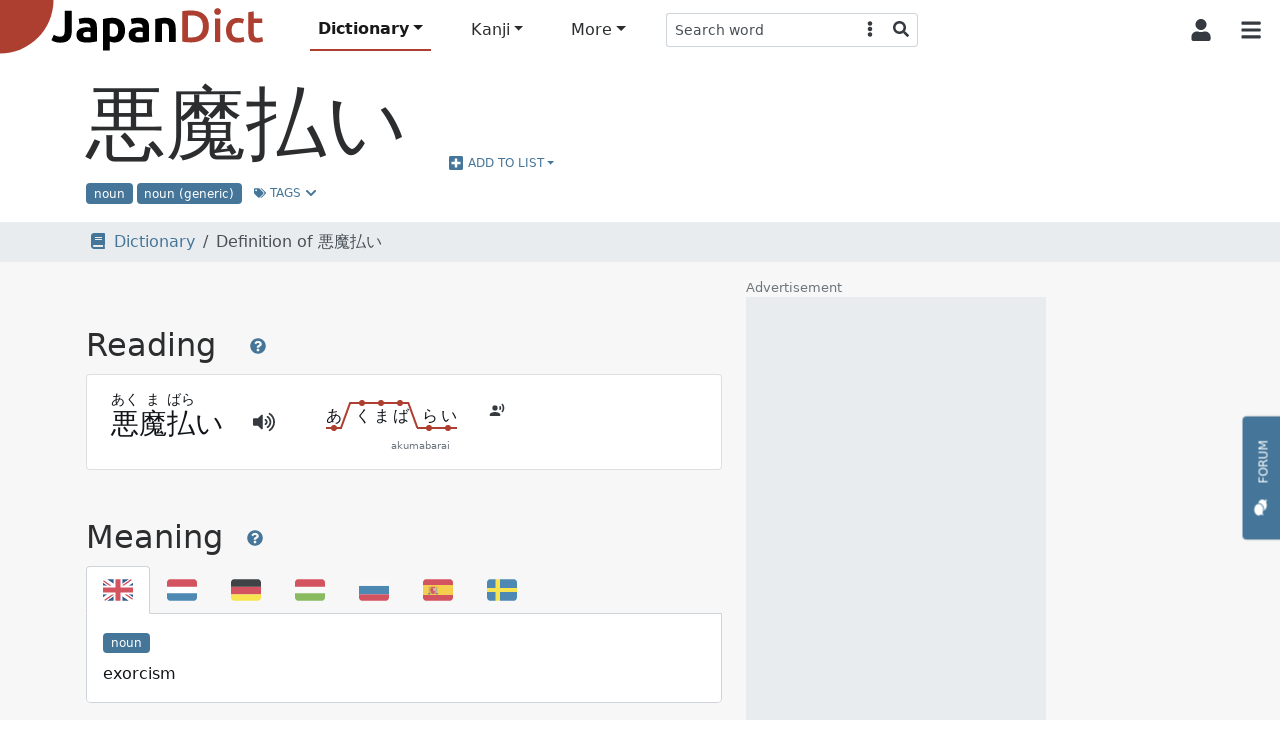

--- FILE ---
content_type: text/html; charset=utf-8
request_url: https://www.japandict.com/%E6%82%AA%E9%AD%94%E6%89%95%E3%81%84
body_size: 11915
content:
<!DOCTYPE html><html lang='en' class="h-100"><head><script type="text/javascript">
var _mtm = window._mtm = window._mtm || [];
_mtm.push({'mtm.startTime': (new Date().getTime()), 'event': 'mtm.Start'});
var d=document, g=d.createElement('script'), s=d.getElementsByTagName('script')[0];
g.type='text/javascript'; g.async=true; g.src='https://piwik.fr3nd.net/js/container_zaFZKujZ.js'; s.parentNode.insertBefore(g,s);
</script><meta charset="utf-8"><meta name="viewport" content="width=device-width, initial-scale=1.0" /><meta http-equiv="x-ua-compatible" content="ie=edge"><meta http-equiv="Content-Type" content="text/html; charset=UTF-8"><meta name="referrer" content="always"><meta name="title" content="Definition of 悪魔払い - JapanDict: Japanese Dictionary"><meta name="description" content="Definition of 悪魔払い. Click for more info and examples: あくまばらい - akumabarai - exorcism"><meta name="keywords" content="Japanese dictionary, kanji, learn japanese, hiragana, katakana, translation, english japanese dictionary, translate japanese, romaji"><title>Definition of 悪魔払い - JapanDict: Japanese Dictionary</title><link rel="stylesheet" href="/static/css/japandict.dff8832b2a2e.css" type="text/css"><link rel="stylesheet" href="/static/css/glightbox.db53542e92f6.css" type="text/css"><link rel="search" type="application/opensearchdescription+xml" title="JapanDict" href="search_plugin.xml"><link rel="search" type="application/opensearchdescription+xml" title="JapanDict Kanji" href="search_plugin_kanji.xml"><link rel="apple-touch-icon" sizes="57x57" href="/apple-touch-icon-57x57.png?v=3.8"><link rel="apple-touch-icon" sizes="60x60" href="/apple-touch-icon-60x60.png?v=3.8"><link rel="apple-touch-icon" sizes="72x72" href="/apple-touch-icon-72x72.png?v=3.8"><link rel="apple-touch-icon" sizes="76x76" href="/apple-touch-icon-76x76.png?v=3.8"><link rel="apple-touch-icon" sizes="114x114" href="/apple-touch-icon-114x114.png?v=3.8"><link rel="apple-touch-icon" sizes="120x120" href="/apple-touch-icon-120x120.png?v=3.8"><link rel="apple-touch-icon" sizes="144x144" href="/apple-touch-icon-144x144.png?v=3.8"><link rel="apple-touch-icon" sizes="152x152" href="/apple-touch-icon-152x152.png?v=3.8"><link rel="apple-touch-icon" sizes="180x180" href="/apple-touch-icon-180x180.png?v=3.8"><link rel="icon" type="image/png" href="/favicon-32x32.png?v=3.8" sizes="32x32"><link rel="icon" type="image/png" href="/android-chrome-192x192.png?v=3.8" sizes="192x192"><link rel="icon" type="image/png" href="/favicon-96x96.png?v=3.8" sizes="96x96"><link rel="icon" type="image/png" href="/favicon-16x16.png?v=3.8" sizes="16x16"><link rel="manifest" href="/manifest.json?v=3.8"><link rel="mask-icon" href="/safari-pinned-tab.svg?v=3.8" color="#5bbad5"><link rel="shortcut icon" href="/favicon.ico?v=3.8"><link rel="preload" href="/static/JapaneseRadicals-Regular.woff2" as="font"><link rel="preload" href="/static/radicals_font.woff" as="font"><link rel="preload" href="/static/js/iconify.7507925003ce.js" as="script"><link rel="preload" href="/static/js/icons.53a96e0d86a7.js" as="script"><meta name="apple-mobile-web-app-title" content="JapanDict"><meta name="application-name" content="JapanDict"><meta name="msapplication-TileColor" content="#b91d47"><meta name="msapplication-TileImage" content="/mstile-144x144.png?v=3.8"><meta name="theme-color" content="#ffffff"><meta name="twitter:site" content="@learnkanji" /><meta name="twitter:card" content="summary" /><meta name="twitter:title" content="JapanDict: Japanese Dictionary - Definition of 悪魔払い" /><meta name="twitter:description" content="Definition of 悪魔払い. Click for more info and examples: あくまばらい - akumabarai - exorcism" /><meta name="twitter:image" content="http://www.japandict.com/images/japandict-twitter.png" /><meta name="google" value="notranslate"><meta property="og:title" content="JapanDict: Japanese Dictionary - Definition of 悪魔払い" /><meta property="og:description" content="Definition of 悪魔払い. Click for more info and examples: あくまばらい - akumabarai - exorcism" /><meta property="og:image" content="http://www.japandict.com/images/japandict-twitter.png" /><meta property="og:image:width" content="" /><meta property="og:image:height" content="" /><meta property="fb:app_id" content="106169729426031" /><script type="application/ld+json">
      {
        "@context": "http://schema.org",
        "@type": "Blog",
        "url": "https://blog.japandict.com"
      }
    </script><script type="application/ld+json">
      {
        "@context": "http://schema.org",
        "@type": "Organization",
        "name": "JapanDict",
        "url": "https://www.japandict.com",
        "sameAs": [
          "https://www.facebook.com/japandict",
          "https://twitter.com/learnkanji",
          "https://t.me/Learn_Japanese",
          "https://t.me/Learn_Japanese_Discussion"
        ]
      }
    </script><script>
  var _paq = window._paq = window._paq || [];
  _paq.push(['requireCookieConsent']);
  
  _paq.push(["setDocumentTitle", document.domain + "/" + document.title]);
  _paq.push(["setCookieDomain", "*.japandict.com"]);
  _paq.push(["setDomains", ["*.japandict.com","*.jpdct.com"]]);
  _paq.push(['enableJSErrorTracking']);
  _paq.push(['trackPageView']);
  _paq.push(['trackAllContentImpressions']);
  _paq.push(['enableLinkTracking']);
  _paq.push(['enableHeartBeatTimer']);
  (function() {
    var u="//matomo.fr3nd.net/";
    _paq.push(['setTrackerUrl', u+'matomo.php']);
    _paq.push(['setSiteId', '1']);
    var d=document, g=d.createElement('script'), s=d.getElementsByTagName('script')[0];
    g.async=true; g.src=u+'matomo.js'; s.parentNode.insertBefore(g,s);
  })();
</script><noscript><p><img src="//matomo.fr3nd.net/matomo.php?idsite=1&amp;rec=1" style="border:0;" alt="" /></p></noscript></head><body class="d-flex flex-column"><main class="flex-shrink-0"><div id="overlay" class="sidebarCollapse"></div><nav id="sidebar" class="bg-white collapsed"><nav class="navbar navbar-expand-lg navbar-light bg-white"><div class="container-fluid"><div class="list-group list-group-flush"><li class="list-group-item list-group-item-action ps-0"><div class="form-check form-switch"><input class="form-check-input" type="checkbox" id="darkSwitch"><label class="form-check-label small" for="darkSwitch"><span class="iconify" data-icon="fa-solid:moon"></span> Dark Mode</label><script src="/static/js/dark-mode-switch.2bf5939ed071.js"></script></div></li></div><div class="navbar-brand py-0"></div><button class="btn btn-square btn-white sidebarCollapse" type="button" aria-label="Collapse sidebar"><span class="iconify fa-lg" data-icon="fa-solid:times"></span></button></div></nav><div><span class="ps-3 pb-3 text-muted text-uppercase">Main Menu</span><ul class="nav nav-pills flex-column mb-auto"><hr><small class="ps-3 pb-2 text-muted text-uppercase">Dictionary</small><li class="nav-item mx-3"><a class="nav-link active" href="/" title="Search any word in the dictionary by string"><span class="iconify" data-icon="fa-solid:book"></span><span class="ps-3">Dictionary search </span></a></li><li class="nav-item mx-3"><a class="nav-link text-body" href="/lists" title="Lists and tags"><span class="iconify" data-icon="fa-solid:list"></span><span class="ps-3">Lists and tags </span></a></li><li class="nav-item mx-3"><a class="nav-link text-body" href="/lists/user" title="User created lists"><span class="iconify" data-icon="fa-solid:user"></span><span class="ps-3">User lists </span></a></li><hr><small class="ps-3 pb-2 text-muted text-uppercase">Kanji</small><li class="nav-item mx-3"><a class="nav-link text-body" href="/kanji" title="Search kanji by string"><span class="iconify" data-icon="japandict:kanji"></span><span class="ps-3">Kanji search </span></a></li><li class="nav-item mx-3"><a class="nav-link text-body" href="/radicals" title="List of kanji radicals"><span class="iconify" data-icon="fa-solid:puzzle-piece"></span><span class="ps-3">Radical list </span></a></li><li class="nav-item mx-3"><a class="nav-link text-body" href="/radicals/search" title="Kanji search by radical"><span class="iconify" data-icon="fa-solid:search"></span><span class="ps-3">Search by radical </span></a></li><li class="nav-item mx-3"><a class="nav-link text-body" href="/kanjidraw" title="Kanji search by drawing"><span class="iconify" data-icon="fa-solid:pencil-alt"></span><span class="ps-3">Search by drawing </span></a></li><hr><small class="ps-3 pb-2 text-muted text-uppercase">More</small><li class="nav-item mx-3"><a class="nav-link text-body" href="https://forum.japandict.com" target="_blank title="JapanDict community forum"><span class="iconify" data-icon="fa-solid:comments"></span><span class="ps-3">Forum  <span class="iconify fa-sm ms-2" data-icon="fa-solid:external-link-alt"></span></span></a></li><li class="nav-item mx-3"><a class="nav-link text-body" href="/hiragana" title="Hiragana characters"><span class="iconify" data-icon="japandict:hiragana"></span><span class="ps-3">Hiragana table </span></a></li><li class="nav-item mx-3"><a class="nav-link text-body" href="/katakana" title="Katakana characters"><span class="iconify" data-icon="japandict:katakana"></span><span class="ps-3">Katakana table </span></a></li><hr><small class="ps-3 pb-2 text-muted text-uppercase">Other</small><li class="nav-item mx-3"><a class="nav-link text-body" href="/attributions" title="Attributions"><span class="iconify" data-icon="fa-brands:creative-commons-by"></span><span class="ps-3">Attributions </span></a></li><li class="nav-item mx-3"><a class="nav-link text-body" href="/settings" title="Settings"><span class="iconify" data-icon="fa-solid:cog"></span><span class="ps-3">Settings </span></a></li><li class="nav-item mx-3"><a class="nav-link text-body" href="/privacy" title="Privacy policy"><span class="iconify" data-icon="fa-solid:user-shield"></span><span class="ps-3">Privacy policy </span></a></li><li class="nav-item mx-3"><a class="nav-link text-body" href="/legal" title="Legal terms"><span class="iconify" data-icon="fa-solid:balance-scale"></span><span class="ps-3">Legal terms </span></a></li><li class="nav-item mx-3"><a class="nav-link text-body" href="/faq" title="Frequently asked questions"><span class="iconify" data-icon="fa-solid:question"></span><span class="ps-3">FAQ </span></a></li><li class="nav-item mx-3"><a class="nav-link text-body" href="/contact" title="Contact us"><span class="iconify" data-icon="fa-solid:envelope"></span><span class="ps-3">Contact us </span></a></li></ul><div class="height-100"></div></div></nav><div id="content"><nav id="navbartop" class="navbar navbar-height smart-scroll fixed-top navbar-expand-lg navbar-light bg-white py-0"><a class="navbar-brand py-0 align-self-start" href="/"><img class="image" id="logo" src="[data-uri]" alt="JapanDict logo"></img></a><div class="me-auto align-self-center ms-4 d-none d-lg-block"><ul class="navbar-nav align-items-center"><li class="nav-item dropdown"><a class="nav-link dropdown-toggle active" id="navbarDropdownHeaderDictionary" role="button" data-bs-toggle="dropdown" aria-expanded="false" title="Search any word in the dictionary">Dictionary</a><ul class="dropdown-menu" aria-labelledby="navbarDropdownHeaderDictionary"><li><a class="dropdown-item" href="/" title="Search any word in the dictionary by string"><span class="iconify" data-icon="fa-solid:book"></span><span class="ps-3">Dictionary search </span></a></li><li><a class="dropdown-item" href="/lists" title="Lists and tags"><span class="iconify" data-icon="fa-solid:list"></span><span class="ps-3">Lists and tags </span></a></li><li><a class="dropdown-item" href="/lists/user" title="User created lists"><span class="iconify" data-icon="fa-solid:user"></span><span class="ps-3">User lists </span></a></li></ul></li><li class="nav-item dropdown"><a class="nav-link dropdown-toggle" id="navbarDropdownHeaderKanji" role="button" data-bs-toggle="dropdown" aria-expanded="false" title="Search in kanji dictionary">Kanji</a><ul class="dropdown-menu" aria-labelledby="navbarDropdownHeaderKanji"><li><a class="dropdown-item" href="/kanji" title="Search kanji by string"><span class="iconify" data-icon="japandict:kanji"></span><span class="ps-3">Kanji search </span></a></li><li><a class="dropdown-item" href="/radicals" title="List of kanji radicals"><span class="iconify" data-icon="fa-solid:puzzle-piece"></span><span class="ps-3">Radical list </span></a></li><li><a class="dropdown-item" href="/radicals/search" title="Kanji search by radical"><span class="iconify" data-icon="fa-solid:search"></span><span class="ps-3">Search by radical </span></a></li><li><a class="dropdown-item" href="/kanjidraw" title="Kanji search by drawing"><span class="iconify" data-icon="fa-solid:pencil-alt"></span><span class="ps-3">Search by drawing </span></a></li></ul></li><li class="nav-item dropdown"><a class="nav-link dropdown-toggle" id="navbarDropdownHeaderMore" role="button" data-bs-toggle="dropdown" aria-expanded="false" title="More features">More</a><ul class="dropdown-menu" aria-labelledby="navbarDropdownHeaderMore"><li><a class="dropdown-item" href="https://forum.japandict.com" target="_blank title="JapanDict community forum"><span class="iconify" data-icon="fa-solid:comments"></span><span class="ps-3">Forum  <span class="iconify fa-sm ms-2" data-icon="fa-solid:external-link-alt"></span></span></a></li><li><a class="dropdown-item" href="/hiragana" title="Hiragana characters"><span class="iconify" data-icon="japandict:hiragana"></span><span class="ps-3">Hiragana table </span></a></li><li><a class="dropdown-item" href="/katakana" title="Katakana characters"><span class="iconify" data-icon="japandict:katakana"></span><span class="ps-3">Katakana table </span></a></li></ul></li><div class="header-search-pane header-search-word w-100" role="tabpanel" aria-labelledby="header-search-word"><form class="align-self-center form-dropdown-search" name="searchform" method="get"><div class="input-group input-group-sm"><input autocomplete="off" type="search"  class="form-control border border-end-0 hashtag-form input-dropdown-search" name="s" aria-label="Search word" aria-describedby="button-addon2" value=""><input type="hidden" name="lang" class="dropdown-menu-header-lang" value=""><button class="btn btn-white border border-start-0 border-end-0" type="button" data-bs-toggle="dropdown" data-bs-auto-close="outside" aria-expanded="false"><span class="iconify" data-icon="fa-solid:ellipsis-v"></span></button><ul class="dropdown-menu dropdown-menu-end dropdown-menu-header-search"><li><h6 class="dropdown-header">Search dictionary</h6></li><li><a class="dropdown-item header-search-dict header-search-dict-word" href="#"><span class="iconify mx-2" data-icon="fa-solid:book"></span>Word dictionary</a></li><li><a class="dropdown-item header-search-dict header-search-dict-kanji" href="#"><span class="iconify mx-2" data-icon="japandict:kanji"></span>Kanji dictionary</a></li><li><hr class="dropdown-divider"></li><li><h6 class="dropdown-header">Search languages</h6></li><li><a href="#" data-lang="eng" class="dropdown-item header-search-languagesall header-search-language active">🇯🇵 Japanese and 🇬🇧 English</a></li><li><a href="#" data-lang="dut" class="dropdown-item header-search-languagesall header-search-language">🇯🇵 Japanese and 🇳🇱 Dutch</a></li><li><a href="#" data-lang="fre" class="dropdown-item header-search-languagesall header-search-language">🇯🇵 Japanese and 🇫🇷 French</a></li><li><a href="#" data-lang="ger" class="dropdown-item header-search-languagesall header-search-language">🇯🇵 Japanese and 🇩🇪 German</a></li><li><a href="#" data-lang="hun" class="dropdown-item header-search-languagesall header-search-language">🇯🇵 Japanese and 🇭🇺 Hungarian</a></li><li><a href="#" data-lang="rus" class="dropdown-item header-search-languagesall header-search-language">🇯🇵 Japanese and 🇷🇺 Russian</a></li><li><a href="#" data-lang="slv" class="dropdown-item header-search-languagesall header-search-language">🇯🇵 Japanese and 🇸🇮 Slovenian</a></li><li><a href="#" data-lang="spa" class="dropdown-item header-search-languagesall header-search-language">🇯🇵 Japanese and 🇪🇸 Spanish</a></li><li><a href="#" data-lang="swe" class="dropdown-item header-search-languagesall header-search-language">🇯🇵 Japanese and 🇸🇪 Swedish</a></li><li><a href="#" data-lang="en" class="dropdown-item header-search-languagesall header-search-languagekanji active">🇯🇵 Japanese and 🇬🇧 English</a></li><li><a href="#" data-lang="fr" class="dropdown-item header-search-languagesall header-search-languagekanji">🇯🇵 Japanese and 🇫🇷 French</a></li><li><a href="#" data-lang="pt" class="dropdown-item header-search-languagesall header-search-languagekanji">🇯🇵 Japanese and 🇵🇹 Portuguese</a></li><li><a href="#" data-lang="es" class="dropdown-item header-search-languagesall header-search-languagekanji">🇯🇵 Japanese and 🇪🇸 Spanish</a></li></ul><button class="btn btn-white border border-start-0 rounded-end" type="submit"><span class="iconify" data-icon="fa-solid:search"></span></button></div></form></div></ul></div><div class="align-self-center d-flex flex-nowrap"><button id="collapsablesearchbarbutton" class="btn btn-square btn-white d-lg-none" type="button" data-bs-toggle="collapse" data-bs-target="#search-topbar" aria-controls="search-topbar" aria-expanded="false" aria-label="Toggle search bar"><span class="iconify fa-lg" data-icon="fa-solid:search"></span></button><div class="dropdown align-self-stretch d-flex"><button class="btn btn-square btn-white align-self-stretch" type="button" id="user-button" data-bs-toggle="dropdown" aria-expanded="false"><span class="iconify fa-lg" data-icon="fa-solid:user"></span></button><ul class="dropdown-menu dropdown-menu-end" aria-labelledby="user-button"><li><a class="dropdown-item p-3" href="/account/login/"><span class="iconify me-3" data-icon="fa-solid:sign-in-alt"></span>Login</a></li><li><a class="dropdown-item p-3" href="/account/signup/"><span class="iconify me-3" data-icon="fa-solid:user-plus"></span>Sign Up</a></li></ul></div><button class="btn btn-square btn-white sidebarCollapse me-1" type="button"><span class="iconify fa-lg" data-icon="fa-solid:bars"></span></button></div></nav><div class="collapse bg-white mdshadow-2" id="search-topbar"><div class="d-flex align-items-center p-2"><div class="d-flex align-items-start align-items-center flex-fill"><div class="header-search-pane header-search-word w-100" role="tabpanel" aria-labelledby="header-search-word"><form class="align-self-center form-dropdown-search" name="searchform" method="get"><div class="input-group input-group-lg"><input autocomplete="off" type="search" id="mobileDropdownSearch" class="form-control border border-end-0 hashtag-form input-dropdown-search" name="s" aria-label="Search word" aria-describedby="button-addon2" value=""><input type="hidden" name="lang" class="dropdown-menu-header-lang" value=""><button class="btn btn-white border border-start-0 border-end-0" type="button" data-bs-toggle="dropdown" data-bs-auto-close="outside" aria-expanded="false"><span class="iconify" data-icon="fa-solid:ellipsis-v"></span></button><ul class="dropdown-menu dropdown-menu-end dropdown-menu-header-search"><li><h6 class="dropdown-header">Search dictionary</h6></li><li><a class="dropdown-item header-search-dict header-search-dict-word" href="#"><span class="iconify mx-2" data-icon="fa-solid:book"></span>Word dictionary</a></li><li><a class="dropdown-item header-search-dict header-search-dict-kanji" href="#"><span class="iconify mx-2" data-icon="japandict:kanji"></span>Kanji dictionary</a></li><li><hr class="dropdown-divider"></li><li><h6 class="dropdown-header">Search languages</h6></li><li><a href="#" data-lang="eng" class="dropdown-item header-search-languagesall header-search-language active">🇯🇵 Japanese and 🇬🇧 English</a></li><li><a href="#" data-lang="dut" class="dropdown-item header-search-languagesall header-search-language">🇯🇵 Japanese and 🇳🇱 Dutch</a></li><li><a href="#" data-lang="fre" class="dropdown-item header-search-languagesall header-search-language">🇯🇵 Japanese and 🇫🇷 French</a></li><li><a href="#" data-lang="ger" class="dropdown-item header-search-languagesall header-search-language">🇯🇵 Japanese and 🇩🇪 German</a></li><li><a href="#" data-lang="hun" class="dropdown-item header-search-languagesall header-search-language">🇯🇵 Japanese and 🇭🇺 Hungarian</a></li><li><a href="#" data-lang="rus" class="dropdown-item header-search-languagesall header-search-language">🇯🇵 Japanese and 🇷🇺 Russian</a></li><li><a href="#" data-lang="slv" class="dropdown-item header-search-languagesall header-search-language">🇯🇵 Japanese and 🇸🇮 Slovenian</a></li><li><a href="#" data-lang="spa" class="dropdown-item header-search-languagesall header-search-language">🇯🇵 Japanese and 🇪🇸 Spanish</a></li><li><a href="#" data-lang="swe" class="dropdown-item header-search-languagesall header-search-language">🇯🇵 Japanese and 🇸🇪 Swedish</a></li><li><a href="#" data-lang="en" class="dropdown-item header-search-languagesall header-search-languagekanji active">🇯🇵 Japanese and 🇬🇧 English</a></li><li><a href="#" data-lang="fr" class="dropdown-item header-search-languagesall header-search-languagekanji">🇯🇵 Japanese and 🇫🇷 French</a></li><li><a href="#" data-lang="pt" class="dropdown-item header-search-languagesall header-search-languagekanji">🇯🇵 Japanese and 🇵🇹 Portuguese</a></li><li><a href="#" data-lang="es" class="dropdown-item header-search-languagesall header-search-languagekanji">🇯🇵 Japanese and 🇪🇸 Spanish</a></li></ul><button class="btn btn-white border border-start-0 rounded-end" type="submit"><span class="iconify" data-icon="fa-solid:search"></span></button></div></form></div><button id="collapsablesearchbarbuttonmobile" class="btn btn-square btn-white mx-2 ms-auto" type="button" data-bs-toggle="collapse" data-bs-target="#search-topbar" aria-controls="search-topbar" aria-expanded="false" aria-label="Toggle search bar"><span class="iconify fa-lg" data-icon="fa-solid:times"></span></button></div></button></div></div><nav class="navbar-bottom fixed-bottom navbar-light bg-white d-lg-none mdshadow-1"><div class="container"><div class="row m-1"><div class="col col-xs text-center position-relative d-grid gap-2 dropup"><a class="btn btn-white btn-bottombar p-0  active" id="navbarDropdownFooterDictionary" role="button" data-bs-toggle="dropdown" aria-expanded="false" title="Search any word in the dictionary" data-bs-offset="0,10"><i class="iconify" data-icon="fa-solid:book"></i><br><span class="small">Dictionary</span></a><ul class="dropdown-menu" aria-labelledby="navbarDropdownFooterDictionary"><li><a class="dropdown-item p-3" href="/" title="Search any word in the dictionary by string"><span class="iconify" data-icon="fa-solid:book"></span><span class="ps-3">Dictionary search</span></a></li><li><a class="dropdown-item p-3" href="/lists" title="Lists and tags"><span class="iconify" data-icon="fa-solid:list"></span><span class="ps-3">Lists and tags</span></a></li><li><a class="dropdown-item p-3" href="/lists/user" title="User created lists"><span class="iconify" data-icon="fa-solid:user"></span><span class="ps-3">User lists</span></a></li></ul></div><div class="col col-xs text-center position-relative d-grid gap-2 dropup"><a class="btn btn-white btn-bottombar p-0 " id="navbarDropdownFooterKanji" role="button" data-bs-toggle="dropdown" aria-expanded="false" title="Search in kanji dictionary" data-bs-offset="0,10"><i class="iconify" data-icon="japandict:kanji"></i><br><span class="small">Kanji</span></a><ul class="dropdown-menu" aria-labelledby="navbarDropdownFooterKanji"><li><a class="dropdown-item p-3" href="/kanji" title="Search kanji by string"><span class="iconify" data-icon="japandict:kanji"></span><span class="ps-3">Kanji search</span></a></li><li><a class="dropdown-item p-3" href="/radicals" title="List of kanji radicals"><span class="iconify" data-icon="fa-solid:puzzle-piece"></span><span class="ps-3">Radical list</span></a></li><li><a class="dropdown-item p-3" href="/radicals/search" title="Kanji search by radical"><span class="iconify" data-icon="fa-solid:search"></span><span class="ps-3">Search by radical</span></a></li><li><a class="dropdown-item p-3" href="/kanjidraw" title="Kanji search by drawing"><span class="iconify" data-icon="fa-solid:pencil-alt"></span><span class="ps-3">Search by drawing</span></a></li></ul></div><div class="col col-xs text-center position-relative d-grid gap-2 dropup"><a class="btn btn-white btn-bottombar p-0 " id="navbarDropdownFooterMore" role="button" data-bs-toggle="dropdown" aria-expanded="false" title="More features" data-bs-offset="0,10"><i class="iconify" data-icon="fa-solid:plus-circle"></i><br><span class="small">More</span></a><ul class="dropdown-menu" aria-labelledby="navbarDropdownFooterMore"><li><a class="dropdown-item p-3" href="https://forum.japandict.com" target="_blank title="JapanDict community forum"><span class="iconify" data-icon="fa-solid:comments"></span><span class="ps-3">Forum <span class="iconify fa-sm ms-2" data-icon="fa-solid:external-link-alt"></span></span></a></li><li><a class="dropdown-item p-3" href="/hiragana" title="Hiragana characters"><span class="iconify" data-icon="japandict:hiragana"></span><span class="ps-3">Hiragana table</span></a></li><li><a class="dropdown-item p-3" href="/katakana" title="Katakana characters"><span class="iconify" data-icon="japandict:katakana"></span><span class="ps-3">Katakana table</span></a></li></ul></div></div></div></nav><a type="button" href="https://forum.japandict.com" target="_blank" class="btn btn-primary btn-feedback"><i class="iconify me-3 fa-lg" data-icon="fa-solid:comments"></i>Forum<br><br><br><br></a><script id="template_userlist_list" type="x-tmpl-mustache">
{{#userlists}}
<li><a class="addtolist-{{ entry_id }} dropdown-item text-truncate d-flex align-items-center" data-userlist-id="{{ userlist_id }}" data-entry-id="{{ entry_id }}"><div class="width-50"><div class="list-checkbox form-check" style="min-height:1em;"><input class="form-check-input disable-disabled" type="checkbox" value="" {{#member}} checked{{/member}} disabled></div><span class="list-error fa-lg iconify d-none" data-icon="fa-solid:exclamation-triangle"></span><div class="list-spinner d-flex d-none"><div  class="spinner-border spinner-border-sm" role="status"><span class="visually-hidden">Loading...</span></div></div></div><div class="text-truncate w-100">{{ name }}</div><span class="list-entries badge bg-gray rounded-pill ms-3">{{ count }} entries</span></a></li>
{{/userlists}}
</script><script id="template_userlist_error" type="x-tmpl-mustache"><li><a class="dropdown-item disabled bg-danger text-white">ERROR getting user lists</a></li></script><a id="entry-1152520" class="anchor"></a><div id="entry-1152520" class="container-fluid bg-white p-0"><div class="container px-3 mb-3"><div class="row"><div class="col-lg"><div class="d-flex align-items-end flex-wrap"><h1 class="display-1 pt-3" lang="ja">悪魔払い</h1><button class="btn btn-link dropdown-toggle d-flex align-items-center ms-3" type="button" id="dropdownList0" data-bs-toggle="dropdown" data-bs-auto-close="outside" aria-expanded="false"><span class="iconify me-1 fa-lg" data-icon="fa-solid:plus-square"></span>
          Add to list
        </button><ul class="dropdown-menu dropdown-userlist-container" aria-labelledby="dropdownList0"><li><hr class="dropdown-divider"></li><li><a class="dropdown-item" href="/lists/user/create?redirect=/%E6%82%AA%E9%AD%94%E6%89%95%E3%81%84">Create new list</a></li></ul></div><span class="badge me-1 bg-blue" data-toggle="tooltip" title="#n - ">noun</span><span class="badge me-1 bg-blue" data-toggle="tooltip" title="#noun - All kinds of Japanese nouns">noun (generic)</span><button class="btn btn-link btn-sm" type="button" data-bs-toggle="collapse" data-bs-target="#collapseTags0" aria-expanded="false" aria-controls="collapseTags0"><span class="iconify me-1" data-icon="fa-solid:tags"></span>Tags <span class="iconify" data-icon="fa-solid:chevron-down"></span></button></div><div class="collapse row m-0" id="collapseTags0"><div class="col-lg-7 border bg-gray-25 p-3"><h2 class="pb-3">Tags <a class="btn btn-link" data-bs-toggle="modal" data-bs-target="#modal-tags0"><span class="iconify fa-lg" data-icon="fa-solid:question-circle"></span></a></h2><div class="modal" tabindex="-1" role="dialog" aria-labelledby="modal-tags0" aria-hidden="true" id="modal-tags0"><div class="modal-dialog modal-dialog-scrollable modal-xl modal-fullscreen-lg-down"><div class="modal-content"><div class="modal-header"><h2 class="modal-title">Tags help</h2><button class="btn btn-white" type="button" data-bs-dismiss="modal" aria-label="Close"><span class="iconify fa-lg" data-icon="fa-solid:times"></span></button></div><div class="modal-body overflow-x-hidden"><p>Tags are keywords defining a specific characteristic of the word. Each one may refer to things like:</p><ul><li>Dialect from a specific region of Japan.</li><li>Field of application like anatomy-related words, business-related words, etc.</li><li>Information regarding the kanji, like irregular writing, use of outdated characters, etc. </li><li>Miscellaneous information about the word, like if it's a colloquialism, a rare word, a surname, etc.</li><li>Grammar information about the word, like the part of speech.</li><li><a rel="noopener" target="_blank" href="https://en.wikipedia.org/wiki/Japanese-Language_Proficiency_Test">JLPT</a> level of the word. </li></ul><p>A tag may be specific to the whole word or just to a particular reading or meaning. If that's the case, it will be specified in its section.</p><p>A list of all the available tags can be found in the <a rel="noopener" target="_blank" href="/tags">tags section</a>.</p></div><div class="modal-footer"><button type="button" class="btn btn-primary" data-bs-dismiss="modal">Close</button></div></div></div></div><dl class="row gy-2"><dt class="col-sm-3"><span class="badge bg-blue me-4 text-wrap" style="min-width: 100px;" data-toggle="tooltip" title="#n - ">noun</span></dt><dd class="col-sm-9"><i>
              
              noun (common) (futsuumeishi)
              
              </i><a href="/?s=%23n" class="btn btn-outline-primary btn-sm mx-2 text-transform-none" target="_blank">#n<span class="iconify ms-2" data-icon="fa-solid:external-link-alt"></span></a></dd><dt class="col-sm-3"><span class="badge bg-blue me-4 text-wrap" style="min-width: 100px;" data-toggle="tooltip" title="#noun - All kinds of Japanese nouns">noun (generic)</span></dt><dd class="col-sm-9"><i>
              
              All kinds of Japanese nouns
              
              </i><a href="/?s=%23noun" class="btn btn-outline-primary btn-sm mx-2 text-transform-none" target="_blank">#noun<span class="iconify ms-2" data-icon="fa-solid:external-link-alt"></span></a></dd></dl></div></div></div></div><div class="container-fluid bg-gray-100 p-2"><div class="container"><div class="row"><div class="col-lg-7"><nav aria-label="breadcrumb"><ol class="breadcrumb m-0"><li class="breadcrumb-item"><a href="/"><span class="iconify mx-2" data-icon="fa-solid:book"></span>Dictionary</a></li><li class="breadcrumb-item active">
                                            
                                                Definition of 悪魔払い
                                            
                                        </li></ol></nav></div></div></div></div><div class="container-fluid bg-gray-50"><div class="container p-0 p-md-3"><div class="row"><div class="col-lg-7"><h2 class="pt-5">Reading <a class="btn btn-link" data-bs-toggle="modal" data-bs-target="#modal-reading0"><span class="iconify fa-lg" data-icon="fa-solid:question-circle"></span></a></h2><div class="modal" tabindex="-1" role="dialog" aria-labelledby="modal-reading0" aria-hidden="true" id="modal-reading0"><div class="modal-dialog modal-dialog-scrollable modal-xl modal-fullscreen-lg-down"><div class="modal-content"><div class="modal-header"><h2 class="modal-title">Reading help</h2><button class="btn btn-white" type="button" data-bs-dismiss="modal" aria-label="Close"><span class="iconify fa-lg" data-icon="fa-solid:times"></span></button></div><div class="modal-body overflow-x-hidden"><p>The Japanese language has three different alphabets:</p><ul><li>Kanji: Ideographic alphabet of Chinese origin. Every character represents an idea or concept.</li><li>Hiragana: Phonetic alphabet used mostly in combination with kanji.</li><li>Katakana: Phonetic alphabet used to represent foreign words, places, onomatopoeias, etc.</li></ul><p>If the word is represented in kanji, the reading section shows how this word is read.</p><p>Words having multiple readings will be ordered by popularity.</p><h4>Furigana</h4><p><a rel="noopener" target="_blank" href="https://en.wikipedia.org/wiki/Furigana">Furigana</a> are the smaller kana characters, printed over the kanji to indicate their pronunciation. If the word has one or more kanji characters, its furigana will be written on top of them.</p><h4>Transliteration and pitch accent</h4><p>There is also the transliteration written in kana (<a rel="noopener" target="_blank" href="/hiragana">hiragana</a> or <a rel="noopener" target="_blank" href="/katakana">katakana</a>) and romaji (using the <a rel="noopener" target="_blank" href="https://en.wikipedia.org/wiki/Romanization_of_Japanese#Hepburn">Hepburn method</a>).</p><p>The transliteration can also contain the <a rel="noopener" target="_blank" href="https://en.wikipedia.org/wiki/Japanese_pitch_accent">pitch accent</a> representation for the pronunciation of this word. In some cases, the same word may have different pitch accents, and sometimes the pitch accent depends on the part of speech of the word. If that's the case, it will be represented beside it.</p><h4>Audio</h4><p>Words indicated by the symbol <span class="iconify-inline" data-icon="fa-solid:volume-up"></span> have computer-generated audio that can be listened to by clicking on it.</p></div><div class="modal-footer"><button type="button" class="btn btn-primary" data-bs-dismiss="modal">Close</button></div></div></div></div><ul class="list-group"><li class="list-group-item" lang="ja"><div class="row"><div class="col"></div></div><div class="row"><div class="col-md-auto d-flex justify-content-center align-items-center"><div class="d-inline-block align-middle p-2"><ruby class="fs-3"><rb>悪</rb><rp>(</rp><rt>あく</rt><rp>)</rp><rb>魔</rb><rp>(</rp><rt>ま</rt><rp>)</rp><rb>払</rb><rp>(</rp><rt>ばら</rt><rp>)</rp><rb>い</rb><rp>(</rp><rt></rt><rp>)</rp></ruby></div><div class="d-inline-block align-middle p-2"><a class="btn btn-white play-reading-btn d-flex justify-content-center align-items-center p-0" data-reading='["//www.japandict.com/voice","&lt;phoneme type=&#x27;ruby&#x27; ph=&#x27;あくまばらい&#x27;&gt;悪魔払い&lt;/phoneme&gt;","eyJhbGciOiJIUzI1NiIsInR5cCI6IkpXVCJ9.eyJ0aW1lc3RhbXAiOjE3Njk3NjI5MDAsIndvcmQiOiI8cGhvbmVtZSB0eXBlPSdydWJ5JyBwaD0nXHUzMDQyXHUzMDRmXHUzMDdlXHUzMDcwXHUzMDg5XHUzMDQ0Jz5cdTYwYWFcdTliNTRcdTYyNTVcdTMwNDQ8L3Bob25lbWU-In0.9DdD1LpjtwcXJ8BqX8vVu2eYk-KGd5TarYpHv6SMusg", "1"]'><span id="audio-play-icon" class="iconify fa-lg" data-icon="fa-solid:volume-up"></span><span id="audio-error-icon" class="iconify fa-lg d-none" data-icon="fa-solid:exclamation-triangle"></span><div id="audio-spin-icon" class="spinner-border spinner-border-sm d-none" role="status"><span class="visually-hidden">Loading...</span></div></a></div></div><div class="col-md-auto d-flex justify-content-center align-items-center"><div class="d-flex flex-column align-middle p-2"><div class="d-flex justify-content-between align-items-center"><div><span class="pitchL">
                              
                            
                            あ</span><span class="pitchLH"></span><span class="pitchH">
                              
                            
                            く</span><span class="pitchH">
                              
                            
                            ま</span><span class="pitchH">
                              
                            
                            ば</span><span class="pitchHL"></span><span class="pitchL">
                              
                            
                            ら</span><span class="pitchL">
                              
                            
                            い</span></div><div><a tabindex="0" role="button" class="btn btn-white ms-4 p-2" data-bs-toggle="popover" data-bs-html="true" data-bs-trigger="focus" data-bs-placement="top"  title="Pitch accent info" data-bs-content="
                              
                                <p><span class='h5'>中高</span><span class='ms-3'>なかだか</span><span class='ms-3 small text-muted'>nakadaka</span></p><p>
                                  If the accent is on a mora other than the first or the last, then the pitch has an initial rise from a low starting point, reaches a near-maximum at the accented mora, then drops suddenly on any following morae. This accent is referred to as 中高 (<i>middle-high</i>).
                                </p><p class='small'>
                                  — <a href='https://en.wikipedia.org/wiki/Japanese_pitch_accent#Scalar_pitch' target='_blank'>Source</a></p>
                              
                            "><span class="iconify" data-icon="ic:round-record-voice-over"></span></a></div></div><div class="xxsmall text-muted text-center mt-2">
                          akumabarai
                        </div></div></div></div></li></ul><h2 class="pt-5">Meaning<a class="btn btn-link" data-bs-toggle="modal" data-bs-target="#modal-translation0"><span class="iconify fa-lg" data-icon="fa-solid:question-circle"></span></a></h2><div class="modal" tabindex="-1" role="dialog" aria-labelledby="modal-translation0" aria-hidden="true" id="modal-translation0"><div class="modal-dialog modal-dialog-scrollable modal-xl modal-fullscreen-lg-down"><div class="modal-content"><div class="modal-header"><h2 class="modal-title">Translation help</h2><button class="btn btn-white" type="button" data-bs-dismiss="modal" aria-label="Close"><span class="iconify fa-lg" data-icon="fa-solid:times"></span></button></div><div class="modal-body overflow-x-hidden"><p>Translation of the selected word to several languages.</p><h4>Different meanings</h4><p>A word can have one or different meanings. For each meaning, one or more equivalents of the Japanese word will be presented in English or other languages.</p><p>In the case of having multiple meanings, they will be ordered by popularity.</p><h4>Tags</h4><p>Some translations may have tags associated giving miscellaneous information:</p><ul><li>Part-of-speech information</li><li>Information about the field of application </li><li>Information about the source language if it's a loan word</li><li>If the meaning is associated with a specific dialect</li></ul><h4>References</h4><p>There may also be links to similar, related or antonym words.</p><h4>Other languages</h4><p>English is the main language for the translations, but some words will also be available in other languages: Dutch, French, German, Hungarian, Russian, Slovenian, Spanish, or Swedish.</p><p>The quality of these translations may vary. In case of discrepancies the English translation will prevail.</p></div><div class="modal-footer"><button type="button" class="btn btn-primary" data-bs-dismiss="modal">Close</button></div></div></div></div><div class="bordered-tab-contents"><div class="d-lg-none"><ul class="nav nav-tabs" role="tablist"><li class="nav-item dropdown"><a class="nav-link active dropdown-toggle" id="dropdown-language-1152520" data-bs-toggle="dropdown" href="#" role="button" aria-haspopup="true" aria-expanded="false"><img class="twemoji" src="/images/flags/1f1ec-1f1e7.svg" width="30" height="30">
          
          &nbsp;&nbsp;
          
            English
          </a><div class="dropdown-menu"><a class="dropdown-item dropdown-item-language" id="#lang-1152520-dropdown-item-language" data-bs-toggle="tab" data-parent="dropdown-language-1152520" href="#eng-1152520"><img class="twemoji" src="/images/flags/1f1ec-1f1e7.svg" width="30" height="30">&nbsp;&nbsp;English</a><a class="dropdown-item dropdown-item-language" id="#lang-1152520-dropdown-item-language" data-bs-toggle="tab" data-parent="dropdown-language-1152520" href="#dut-1152520"><img class="twemoji" src="/images/flags/1f1f3-1f1f1.svg" width="30" height="30">&nbsp;&nbsp;Dutch</a><a class="dropdown-item dropdown-item-language" id="#lang-1152520-dropdown-item-language" data-bs-toggle="tab" data-parent="dropdown-language-1152520" href="#ger-1152520"><img class="twemoji" src="/images/flags/1f1e9-1f1ea.svg" width="30" height="30">&nbsp;&nbsp;German</a><a class="dropdown-item dropdown-item-language" id="#lang-1152520-dropdown-item-language" data-bs-toggle="tab" data-parent="dropdown-language-1152520" href="#hun-1152520"><img class="twemoji" src="/images/flags/1f1ed-1f1fa.svg" width="30" height="30">&nbsp;&nbsp;Hungarian</a><a class="dropdown-item dropdown-item-language" id="#lang-1152520-dropdown-item-language" data-bs-toggle="tab" data-parent="dropdown-language-1152520" href="#rus-1152520"><img class="twemoji" src="/images/flags/1f1f7-1f1fa.svg" width="30" height="30">&nbsp;&nbsp;Russian</a><a class="dropdown-item dropdown-item-language" id="#lang-1152520-dropdown-item-language" data-bs-toggle="tab" data-parent="dropdown-language-1152520" href="#spa-1152520"><img class="twemoji" src="/images/flags/1f1ea-1f1f8.svg" width="30" height="30">&nbsp;&nbsp;Spanish</a><a class="dropdown-item dropdown-item-language" id="#lang-1152520-dropdown-item-language" data-bs-toggle="tab" data-parent="dropdown-language-1152520" href="#swe-1152520"><img class="twemoji" src="/images/flags/1f1f8-1f1ea.svg" width="30" height="30">&nbsp;&nbsp;Swedish</a></div></li></ul></div><div class="d-none d-lg-block"><ul class="nav nav-tabs" role="tablist"><li title="English" class="nav-item"><a class="px-3 py-2 nav-link active" data-bs-toggle="tab" data-bs-target="#eng-1152520" role="tab"><img class="twemoji" src="/images/flags/1f1ec-1f1e7.svg" width="30" height="30"><a></li><li title="Dutch" class="nav-item"><a class="px-3 py-2 nav-link" data-bs-toggle="tab" data-bs-target="#dut-1152520" role="tab"><img class="twemoji" src="/images/flags/1f1f3-1f1f1.svg" width="30" height="30"><a></li><li title="German" class="nav-item"><a class="px-3 py-2 nav-link" data-bs-toggle="tab" data-bs-target="#ger-1152520" role="tab"><img class="twemoji" src="/images/flags/1f1e9-1f1ea.svg" width="30" height="30"><a></li><li title="Hungarian" class="nav-item"><a class="px-3 py-2 nav-link" data-bs-toggle="tab" data-bs-target="#hun-1152520" role="tab"><img class="twemoji" src="/images/flags/1f1ed-1f1fa.svg" width="30" height="30"><a></li><li title="Russian" class="nav-item"><a class="px-3 py-2 nav-link" data-bs-toggle="tab" data-bs-target="#rus-1152520" role="tab"><img class="twemoji" src="/images/flags/1f1f7-1f1fa.svg" width="30" height="30"><a></li><li title="Spanish" class="nav-item"><a class="px-3 py-2 nav-link" data-bs-toggle="tab" data-bs-target="#spa-1152520" role="tab"><img class="twemoji" src="/images/flags/1f1ea-1f1f8.svg" width="30" height="30"><a></li><li title="Swedish" class="nav-item"><a class="px-3 py-2 nav-link" data-bs-toggle="tab" data-bs-target="#swe-1152520" role="tab"><img class="twemoji" src="/images/flags/1f1f8-1f1ea.svg" width="30" height="30"><a></li></ul></div><div class="tab-content"><div class="tab-pane" id="jpn-1152520" role="tabpanel"><ul class="list-group"></ul></div><div class="tab-pane active" id="eng-1152520" role="tabpanel"><ul class="list-group"><li class="list-group-item p-3"><div class="pb-2"><span class="badge me-1 bg-blue" data-toggle="tooltip" title="#n - ">noun</span></div><div lang="en">
              exorcism
          </div><div class="ps-2"><ul class="list-inline"><ul class="list-inline"></ul></ul></div></li></ul></div><div class="tab-pane" id="dut-1152520" role="tabpanel"><ul class="list-group"><li class="list-group-item p-3"><div class="pb-2"></div><div lang="du">
              duiveluitdrijving, duiveluitbanning, duivelbanning, geestenbanning, duivelbezwering, geestenbezwering, exorcisme
          </div><div class="ps-2"><ul class="list-inline"><ul class="list-inline"></ul></ul></div></li></ul></div><div class="tab-pane" id="fre-1152520" role="tabpanel"><ul class="list-group"></ul></div><div class="tab-pane" id="ger-1152520" role="tabpanel"><ul class="list-group"><li class="list-group-item p-3"><div class="pb-2"></div><div lang="de">
              Teufelsaustreibung, Exorzismus
          </div><div class="ps-2"><ul class="list-inline"><ul class="list-inline"></ul></ul></div></li></ul></div><div class="tab-pane" id="hun-1152520" role="tabpanel"><ul class="list-group"><li class="list-group-item p-3"><div class="pb-2"></div><div lang="hu">
              ördögűzés
          </div><div class="ps-2"><ul class="list-inline"><ul class="list-inline"></ul></ul></div></li></ul></div><div class="tab-pane" id="ita-1152520" role="tabpanel"><ul class="list-group"></ul></div><div class="tab-pane" id="por-1152520" role="tabpanel"><ul class="list-group"></ul></div><div class="tab-pane" id="rus-1152520" role="tabpanel"><ul class="list-group"><li class="list-group-item p-3"><div class="pb-2"></div><div lang="ru">
              изгнание злого духа
          </div><div class="ps-2"><ul class="list-inline"><ul class="list-inline"></ul></ul></div></li></ul></div><div class="tab-pane" id="slv-1152520" role="tabpanel"><ul class="list-group"></ul></div><div class="tab-pane" id="spa-1152520" role="tabpanel"><ul class="list-group"><li class="list-group-item p-3"><div class="pb-2"></div><div lang="es">
              exorcismo
          </div><div class="ps-2"><ul class="list-inline"><ul class="list-inline"></ul></ul></div></li></ul></div><div class="tab-pane" id="swe-1152520" role="tabpanel"><ul class="list-group"><li class="list-group-item p-3"><div class="pb-2"></div><div lang="sv">
              exorcism
          </div><div class="ps-2"><ul class="list-inline"><ul class="list-inline"></ul></ul></div></li></ul></div></div></div><h2 class="pt-5">How to write<a class="btn btn-link" data-bs-toggle="modal" data-bs-target="#modal-write0"><span class="iconify fa-lg" data-icon="fa-solid:question-circle"></span></a></h2><div class="modal" tabindex="-1" role="dialog" aria-labelledby="modal-write0" aria-hidden="true" id="modal-write0"><div class="modal-dialog modal-dialog-scrollable modal-xl modal-fullscreen-lg-down"><div class="modal-content"><div class="modal-header"><h2 class="modal-title">How to write help</h2><button class="btn btn-white" type="button" data-bs-dismiss="modal" aria-label="Close"><span class="iconify fa-lg" data-icon="fa-solid:times"></span></button></div><div class="modal-body overflow-x-hidden"><p>There are some generic rules to write kanji properly, specifying the order on which each stroke should be written, and although there are some exceptions, these rules apply most of the time.</p><p>This section represents in a visual way the stroke order of each kanji that composes the word. The animation can be stopped, at any time and each step can be manually advanced.</p><h3>Controls</h3><div class="table-responsive"><table class="table table-responsive table-striped"><thead><tr><th>Icon</th><th>Description</th></tr></thead><tbody><tr><td><span class="iconify-inline" data-icon="fa-solid:redo-alt"></span></td><td>Reset the animation</td></tr><tr><td><span class="iconify-inline" data-icon="fa-solid:step-backward"></span></td><td>Move one stroke backwards</td></tr><tr><td><span class="iconify-inline" data-icon="fa-solid:play"></span></td><td>Play animation</td></tr><tr><td><span class="iconify-inline" data-icon="fa-solid:step-forward"></span></td><td>Move one stroke forward</td></tr><tr><td><em>Show stroke order</em></td><td>If checked, shows a number besides each stroke representing the order on which it should be written</td></tr></tbody></table></div></div><div class="modal-footer"><button type="button" class="btn btn-primary" data-bs-dismiss="modal">Close</button></div></div></div></div><div class="card"><div class="card-body"><div id="dmak-1152520" class="dmak"><div class="dmak-inside height-100 d-flex justify-content-center align-items-center text-muted"><span class="iconify me-3" data-icon="fa-solid:ban"></span>Not available for this kanji.
      </div></div><div class="d-flex flex-wrap align-items-center justify-content-start mt-2"><button id="dmak-reset-1152520" class="dmak-reset btn btn-primary btn-circle me-4 my-3"><span class="iconify" data-icon="fa-solid:redo-alt"></span></button><div class="btn-group me-3 my-3" role="group" aria-label="How to write controls"><button id="dmak-prev-1152520" class="dmak-prev btn btn-primary btn-circle"><span class="iconify" data-icon="fa-solid:step-backward"></span></button><button id="dmak-play-1152520" class="dmak-play btn btn-primary btn-circle px-5"><span class="iconify" data-icon="fa-solid:play"></span></button><button id="dmak-pause-1152520" class="dmak-pause btn btn-primary btn-circle px-5" style="display:none;"><span class="iconify" data-icon="fa-solid:pause"></span></button><button id="dmak-next-1152520" class="dmak-next btn btn-primary btn-circle"><span class="iconify" data-icon="fa-solid:step-forward"></span></button></div><div class="form-check form-check-inline align-self-center"><input class="dmak-show-stroke-check form-check-input" type="checkbox" value="" id="dmak-show-stroke-check-1152520"><label class="form-check-label" for="dmak-show-stroke-check-1152520">
          Show stroke number
        </label></div></div></div></div><h2 class="pt-5">Kanji in this word<a class="btn btn-link" data-bs-toggle="modal" data-bs-target="#modal-kanji0"><span class="iconify fa-lg" data-icon="fa-solid:question-circle"></span></a></h2><div class="modal" tabindex="-1" role="dialog" aria-labelledby="modal-kanji0" aria-hidden="true" id="modal-kanji0"><div class="modal-dialog modal-dialog-scrollable modal-xl modal-fullscreen-lg-down"><div class="modal-content"><div class="modal-header"><h2 class="modal-title">Kanji in this word help</h2><button class="btn btn-white" type="button" data-bs-dismiss="modal" aria-label="Close"><span class="iconify fa-lg" data-icon="fa-solid:times"></span></button></div><div class="modal-body overflow-x-hidden"><p>Analysis of the kanji ideograms which are part of the word.</p><p>Clicking on the kanji will get you to the kanji information page, with more information about the kanji.</p></div><div class="modal-footer"><button type="button" class="btn btn-primary" data-bs-dismiss="modal">Close</button></div></div></div></div><div class="card"><div class="card-body d-flex flex-row flex-wrap"><div class="d-flex flex-column align-items-center"><div><a tabindex="0" data-bs-potitle="13" data-bs-poload="/a/kanji/13" class="btn btn-outline-secondary btn-kanji m-2" data-bs-original-title="" title=""><div class="d-flex flex-column h-100 px-2"><div class="big mb-auto radical_font">悪</div><div class="xsmall text-muted">11 strokes</div><div class="xsmall text-lowercase text-truncate">bad,vice,rascal,false,evil,wrong</div></div></a></div></div><div class="d-flex flex-column align-items-center"><div><a tabindex="0" data-bs-potitle="2604" data-bs-poload="/a/kanji/2604" class="btn btn-outline-secondary btn-kanji m-2" data-bs-original-title="" title=""><div class="d-flex flex-column h-100 px-2"><div class="big mb-auto radical_font">魔</div><div class="xsmall text-muted">21 strokes</div><div class="xsmall text-lowercase text-truncate">witch,demon,evil spirit</div></div></a></div></div><div class="d-flex flex-column align-items-center"><div><a tabindex="0" data-bs-potitle="2451" data-bs-poload="/a/kanji/2451" class="btn btn-outline-secondary btn-kanji m-2" data-bs-original-title="" title=""><div class="d-flex flex-column h-100 px-2"><div class="big mb-auto radical_font">払</div><div class="xsmall text-muted">5 strokes</div><div class="xsmall text-lowercase text-truncate">pay,clear out,prune,banish,dispose of</div></div></a></div></div></div></div></div><div class="col-lg-5"><div class="small text-muted">Advertisement</div><!-- JapanDict v4 display --><style>
.responsivead_1 {
width: 300px;
height: 250px;
background-color: #e9ecef;
}
@media screen and (min-width: 768px) {
.responsivead_1 {
width: 300px;
height: 600px;
}
}
</style><ins class="adsbygoogle responsivead_1"
     style="display:block;"
     data-ad-client="ca-pub-4460798459392013"
     data-ad-slot="1313655206"
     data-full-width-responsive="false"></ins><script>
     (adsbygoogle = window.adsbygoogle || []).push({});
</script><h2 class="pt-5">Extended information<a class="btn btn-link" data-bs-toggle="modal" data-bs-target="#modal-extendedinfo0"><span class="iconify fa-lg" data-icon="fa-solid:question-circle"></span></a></h2><div class="modal" tabindex="-1" role="dialog" aria-labelledby="modal-extendedinfo0" aria-hidden="true" id="modal-extendedinfo0"><div class="modal-dialog modal-dialog-scrollable modal-xl modal-fullscreen-lg-down"><div class="modal-content"><div class="modal-header"><h2 class="modal-title"></h2><button class="btn btn-white" type="button" data-bs-dismiss="modal" aria-label="Close"><span class="iconify fa-lg" data-icon="fa-solid:times"></span></button></div><div class="modal-body overflow-x-hidden"><p></p></div><div class="modal-footer"><button type="button" class="btn btn-primary" data-bs-dismiss="modal">Close</button></div></div></div></div><ul class="list-group mb3"><li class="list-group-item" lang="en"><dl class="m-0"><div class="accordion bg-white" id="accordionDicts"><div class="accordion-item border-0"><h2 class="accordion-header" id="headingDicts"><button class="accordion-button collapsed p-1 border-0" type="button" data-bs-toggle="collapse" data-bs-target="#collapseDicts1152520" aria-expanded="false" aria-controls="collapseDicts1152520">
              Technical Info
              </button></h2></div></div></dl></li><div id="collapseDicts1152520" class="accordion-collapse collapse border-0 bt-0" aria-labelledby="headingDicts" data-bs-parent="#accordionDicts"><li class="list-group-item border-top-0">JMDict ID: 1152520</li><li class="list-group-item"><a href="https://www.edrdg.org/jmdictdb/cgi-bin/entr.py?svc=jmdict&sid=&q=1152520" target="_blank">JMdictDB entry<span class="iconify ms-2" data-icon="fa-solid:external-link-alt"></span></a></li><li class="list-group-item">Short URL: <a href="https://jpdct.com/EZYI" target="_blank">https://jpdct.com/EZYI<span class="iconify ms-2" data-icon="fa-solid:external-link-alt"></span></a></li></div></ul></div></div><div class="row"><div class="col-12"></div></div><div class="height-100"></div></div></div></div><script src="/static/js/mustache.aa1ab2000737.js"></script><script src="/static/js/detail.113168c1702c.js"></script></div></main><footer class="footer mt-auto"><div class="container-fluid"><div class="row px-5 pb-5"><div class="col-lg col-md-4 col-sm-6 pt-5"><h3 class="h6 text-uppercase font-weight-800">Social Networks</h3><ul class="list-unstyled mt-2"><li class="m-2"><small><a class="link-secondary" href="https://telegram.me/Learn_Japanese" target="_blank"><span class="iconify me-2" data-icon="fa-brands:telegram-plane"></span>Telegram</a></small></li><li class="m-2"><small><a class="link-secondary" href="https://t.me/Learn_Japanese_Discussion" target="_blank"><span class="iconify me-2" data-icon="fa-solid:user-friends"></span>Telegram group</a></small></li><li class="m-2"><small><a class="link-secondary" href="https://telegram.me/JapanDictBot" target="_blank"><span class="iconify me-2" data-icon="fa-solid:robot"></span>Telegram bot</a></small></li><li class="m-2"><small><a class="link-secondary" href="https://twitter.com/learnkanji" target="_blank"><span class="iconify me-2" data-icon="fa-brands:twitter"></span>Twitter</a></small></li><li class="m-2"><small><a class="link-secondary" href="https://www.facebook.com/japandict/" target="_blank"><span class="iconify me-2" data-icon="fa-brands:facebook"></span>Facebook</a></small></li><li class="m-2"><small><a class="link-secondary" href="https://blog.japandict.com/" target="_blank"><span class="iconify me-2" data-icon="fa-solid:globe"></span>JapanDict Blog</a></small></li></ul></div><div class="col-lg col-md-4 col-sm-6 pt-5"><h3 class="h6 text-uppercase font-weight-800">Dictionary</h3><ul class="list-unstyled mt-2"><li class="m-2"><small><a class="link-secondary" href="/""><span class="iconify me-2" data-icon="fa-solid:book"></span>Dictionary search</a></small></li><li class="m-2"><small><a class="link-secondary" href="/lists""><span class="iconify me-2" data-icon="fa-solid:list"></span>Lists and tags</a></small></li><li class="m-2"><small><a class="link-secondary" href="/lists/user""><span class="iconify me-2" data-icon="fa-solid:user"></span>User lists</a></small></li></ul></div><div class="col-lg col-md-4 col-sm-6 pt-5"><h3 class="h6 text-uppercase font-weight-800">Kanji</h3><ul class="list-unstyled mt-2"><li class="m-2"><small><a class="link-secondary" href="/kanji""><span class="iconify me-2" data-icon="japandict:kanji"></span>Kanji search</a></small></li><li class="m-2"><small><a class="link-secondary" href="/radicals""><span class="iconify me-2" data-icon="fa-solid:puzzle-piece"></span>Radical list</a></small></li><li class="m-2"><small><a class="link-secondary" href="/radicals/search""><span class="iconify me-2" data-icon="fa-solid:search"></span>Search by radical</a></small></li><li class="m-2"><small><a class="link-secondary" href="/kanjidraw""><span class="iconify me-2" data-icon="fa-solid:pencil-alt"></span>Search by drawing</a></small></li></ul></div><div class="col-lg col-md-4 col-sm-6 pt-5"><h3 class="h6 text-uppercase font-weight-800">More</h3><ul class="list-unstyled mt-2"><li class="m-2"><small><a class="link-secondary" href="https://forum.japandict.com" target="_blank"><span class="iconify me-2" data-icon="fa-solid:comments"></span>Forum <span class="iconify ms-2" data-icon="fa-solid:external-link-alt"></span></a></small></li><li class="m-2"><small><a class="link-secondary" href="/hiragana""><span class="iconify me-2" data-icon="japandict:hiragana"></span>Hiragana table</a></small></li><li class="m-2"><small><a class="link-secondary" href="/katakana""><span class="iconify me-2" data-icon="japandict:katakana"></span>Katakana table</a></small></li></ul></div><div class="col-lg col-md-4 col-sm-6 pt-5"><h3 class="h6 text-uppercase font-weight-800">Other</h3><ul class="list-unstyled mt-2"><li class="m-2"><small><a class="link-secondary" href="/attributions""><span class="iconify me-2" data-icon="fa-brands:creative-commons-by"></span>Attributions</a></small></li><li class="m-2"><small><a class="link-secondary" href="/settings""><span class="iconify me-2" data-icon="fa-solid:cog"></span>Settings</a></small></li><li class="m-2"><small><a class="link-secondary" href="/privacy""><span class="iconify me-2" data-icon="fa-solid:user-shield"></span>Privacy policy</a></small></li><li class="m-2"><small><a class="link-secondary" href="/legal""><span class="iconify me-2" data-icon="fa-solid:balance-scale"></span>Legal terms</a></small></li><li class="m-2"><small><a class="link-secondary" href="/faq""><span class="iconify me-2" data-icon="fa-solid:question"></span>FAQ</a></small></li><li class="m-2"><small><a class="link-secondary" href="/contact""><span class="iconify me-2" data-icon="fa-solid:envelope"></span>Contact us</a></small></li></ul></div></div></div><div class="container-fluid footer2 p-3"><div class="row"><div class="col-12 text-center"><small class="text-muted quiet">Copyright © JapanDict.com 2010-2026</small></div></div></div><div class="height-50 footer2 d-lg-none"></div></footer><script src="/static/js/popper.abf6eaa0dafa.js"></script><script src="/static/js/bootstrap.259e416ef683.js"></script><script src="/static/js/japandict.55afbae444be.js"></script><script src="/static/js/iconify.7507925003ce.js"></script><script src="/static/js/icons.53a96e0d86a7.js"></script><script src="/static/js/tribute.99a8be22b38a.js"></script><script src="/static/js/lazysizes.45bacd312d50.js" async=""></script><script async src="https://pagead2.googlesyndication.com/pagead/js/adsbygoogle.js?client=ca-pub-4460798459392013" crossorigin="anonymous"></script><script type="application/javascript" src="/static/js/raphael.d215c2fcffda.js"></script><script type="application/javascript" src="/static/js/dmak.f5f4633f97ea.js"></script><script type="application/javascript" src="/static/js/dmak-custom.87dd928b1fe9.js"></script><script type="application/javascript" src="/static/js/glightbox.6ead755c3451.js"></script><script>
const customLightboxHTML = `<div id="glightbox-body" class="glightbox-container"><div class="gloader visible"></div><div class="goverlay"></div><div class="gcontainer"><div id="glightbox-slider" class="gslider"></div><button class="gnext gbtn" tabindex="0" aria-label="Next"><span class="iconify fa-lg" data-icon="fa-solid:chevron-right"></span></button><button class="gprev gbtn" tabindex="1" aria-label="Previous"><span class="iconify fa-lg" data-icon="fa-solid:chevron-left"></span></button><button class="gclose gbtn" tabindex="2" aria-label="Close"><span class="iconify fa-lg" data-icon="fa-solid:times"></span></button></div></div>`;
const lightbox = GLightbox({
lightboxHTML: customLightboxHTML,
});
lightbox.on('slide_changed', () => {
// Add oveserver to resize imagemap when zooming image or resizing it
window.dispatchEvent(new Event('resize'));
const observer = new MutationObserver(rwdImageMap);
var targetNodes = document.querySelectorAll('[usemap]');
const config = { attributes: true };
targetNodes.forEach(function (targetNode) {
observer.observe(targetNode, config);
})
});
</script><script defer src="https://static.cloudflareinsights.com/beacon.min.js/vcd15cbe7772f49c399c6a5babf22c1241717689176015" integrity="sha512-ZpsOmlRQV6y907TI0dKBHq9Md29nnaEIPlkf84rnaERnq6zvWvPUqr2ft8M1aS28oN72PdrCzSjY4U6VaAw1EQ==" data-cf-beacon='{"version":"2024.11.0","token":"598b050f6ab6405f84018b6314981a73","r":1,"server_timing":{"name":{"cfCacheStatus":true,"cfEdge":true,"cfExtPri":true,"cfL4":true,"cfOrigin":true,"cfSpeedBrain":true},"location_startswith":null}}' crossorigin="anonymous"></script>
</body></html>


--- FILE ---
content_type: text/html; charset=utf-8
request_url: https://www.google.com/recaptcha/api2/aframe
body_size: 268
content:
<!DOCTYPE HTML><html><head><meta http-equiv="content-type" content="text/html; charset=UTF-8"></head><body><script nonce="o2Wcq3UFwwK3Ahz_907mHw">/** Anti-fraud and anti-abuse applications only. See google.com/recaptcha */ try{var clients={'sodar':'https://pagead2.googlesyndication.com/pagead/sodar?'};window.addEventListener("message",function(a){try{if(a.source===window.parent){var b=JSON.parse(a.data);var c=clients[b['id']];if(c){var d=document.createElement('img');d.src=c+b['params']+'&rc='+(localStorage.getItem("rc::a")?sessionStorage.getItem("rc::b"):"");window.document.body.appendChild(d);sessionStorage.setItem("rc::e",parseInt(sessionStorage.getItem("rc::e")||0)+1);localStorage.setItem("rc::h",'1769762921637');}}}catch(b){}});window.parent.postMessage("_grecaptcha_ready", "*");}catch(b){}</script></body></html>

--- FILE ---
content_type: image/svg+xml
request_url: https://www.japandict.com/images/kanjivg/kanji/06255.svg
body_size: 736
content:
<?xml version="1.0" encoding="UTF-8"?>
<!--
Copyright (C) 2009/2010/2011 Ulrich Apel.
This work is distributed under the conditions of the Creative Commons
Attribution-Share Alike 3.0 Licence. This means you are free:
* to Share - to copy, distribute and transmit the work
* to Remix - to adapt the work

Under the following conditions:
* Attribution. You must attribute the work by stating your use of KanjiVG in
  your own copyright header and linking to KanjiVG's website
  (http://kanjivg.tagaini.net)
* Share Alike. If you alter, transform, or build upon this work, you may
  distribute the resulting work only under the same or similar license to this
  one.

See http://creativecommons.org/licenses/by-sa/3.0/ for more details.
-->
<!DOCTYPE svg PUBLIC "-//W3C//DTD SVG 1.0//EN" "http://www.w3.org/TR/2001/REC-SVG-20010904/DTD/svg10.dtd" [
<!ATTLIST g
xmlns:kvg CDATA #FIXED "http://kanjivg.tagaini.net"
kvg:element CDATA #IMPLIED
kvg:variant CDATA #IMPLIED
kvg:partial CDATA #IMPLIED
kvg:original CDATA #IMPLIED
kvg:part CDATA #IMPLIED
kvg:number CDATA #IMPLIED
kvg:tradForm CDATA #IMPLIED
kvg:radicalForm CDATA #IMPLIED
kvg:position CDATA #IMPLIED
kvg:radical CDATA #IMPLIED
kvg:phon CDATA #IMPLIED >
<!ATTLIST path
xmlns:kvg CDATA #FIXED "http://kanjivg.tagaini.net"
kvg:type CDATA #IMPLIED >
]>
<svg xmlns="http://www.w3.org/2000/svg" width="109" height="109" viewBox="0 0 109 109">
<g id="kvg:StrokePaths_06255" style="fill:none;stroke:#000000;stroke-width:3;stroke-linecap:round;stroke-linejoin:round;">
<g id="kvg:06255" kvg:element="払">
	<g id="kvg:06255-g1" kvg:element="扌" kvg:variant="true" kvg:original="手" kvg:position="left" kvg:radical="general">
		<path id="kvg:06255-s1" kvg:type="㇐" d="M14.5,38.17c1.88,0.58,3.51,0.74,5.75,0.5c5.12-0.54,14.96-2.42,23.76-4.08c1.54-0.29,2.74-0.33,4.41-0.33"/>
		<path id="kvg:06255-s2" kvg:type="㇚" d="M34.02,15.25c1.24,1.24,1.51,2.75,1.51,4.77c0,15.23-0.01,54.46-0.01,65.9c0,14.25-6.32,3.53-7.77,2"/>
		<path id="kvg:06255-s3" kvg:type="㇀" d="M14,73.18c1.5,0.7,2.62,0.45,4.25-0.68c4.95-3.43,14.5-10.67,27.5-20.5"/>
	</g>
	<g id="kvg:06255-g2" kvg:element="厶" kvg:position="right" kvg:phon="厶">
		<path id="kvg:06255-s4" kvg:type="㇜" d="M73.21,26c0.55,1.17,0.41,2.53-0.09,3.99c-5.49,16.14-13.49,36.26-20.73,51.78c-2.04,4.38-1.57,4.72,2.59,3.46c9.77-2.98,21.02-6.1,35.27-10.6"/>
		<path id="kvg:06255-s5" kvg:type="㇔" d="M83.2,60.03c4.67,4.93,12.06,20.27,13.23,27.94"/>
	</g>
</g>
</g>
<g id="kvg:StrokeNumbers_06255" style="font-size:8;fill:#808080">
	<text transform="matrix(1 0 0 1 8.50 39.13)">1</text>
	<text transform="matrix(1 0 0 1 25.50 15.13)">2</text>
	<text transform="matrix(1 0 0 1 5.50 77.50)">3</text>
	<text transform="matrix(1 0 0 1 65.50 25.63)">4</text>
	<text transform="matrix(1 0 0 1 75.75 60.50)">5</text>
</g>
</svg>


--- FILE ---
content_type: image/svg+xml
request_url: https://www.japandict.com/images/kanjivg/kanji/060aa.svg
body_size: 1185
content:
<?xml version="1.0" encoding="UTF-8"?>
<!--
Copyright (C) 2009/2010/2011 Ulrich Apel.
This work is distributed under the conditions of the Creative Commons
Attribution-Share Alike 3.0 Licence. This means you are free:
* to Share - to copy, distribute and transmit the work
* to Remix - to adapt the work

Under the following conditions:
* Attribution. You must attribute the work by stating your use of KanjiVG in
  your own copyright header and linking to KanjiVG's website
  (http://kanjivg.tagaini.net)
* Share Alike. If you alter, transform, or build upon this work, you may
  distribute the resulting work only under the same or similar license to this
  one.

See http://creativecommons.org/licenses/by-sa/3.0/ for more details.
-->
<!DOCTYPE svg PUBLIC "-//W3C//DTD SVG 1.0//EN" "http://www.w3.org/TR/2001/REC-SVG-20010904/DTD/svg10.dtd" [
<!ATTLIST g
xmlns:kvg CDATA #FIXED "http://kanjivg.tagaini.net"
kvg:element CDATA #IMPLIED
kvg:variant CDATA #IMPLIED
kvg:partial CDATA #IMPLIED
kvg:original CDATA #IMPLIED
kvg:part CDATA #IMPLIED
kvg:number CDATA #IMPLIED
kvg:tradForm CDATA #IMPLIED
kvg:radicalForm CDATA #IMPLIED
kvg:position CDATA #IMPLIED
kvg:radical CDATA #IMPLIED
kvg:phon CDATA #IMPLIED >
<!ATTLIST path
xmlns:kvg CDATA #FIXED "http://kanjivg.tagaini.net"
kvg:type CDATA #IMPLIED >
]>
<svg xmlns="http://www.w3.org/2000/svg" width="109" height="109" viewBox="0 0 109 109">
<g id="kvg:StrokePaths_060aa" style="fill:none;stroke:#000000;stroke-width:3;stroke-linecap:round;stroke-linejoin:round;">
<g id="kvg:060aa" kvg:element="悪">
	<g id="kvg:060aa-g1" kvg:element="亜" kvg:position="top" kvg:phon="亜/亞">
		<g id="kvg:060aa-g2" kvg:element="二" kvg:part="1">
			<g id="kvg:060aa-g3" kvg:element="一" kvg:radical="nelson">
				<path id="kvg:060aa-s1" kvg:type="㇐" d="M27.02,20.14c1.67,0.22,4.72,0.36,6.38,0.17C45.38,19,61.62,17,74.43,16.12c2.76-0.19,4.44,0.07,5.82,0.18"/>
			</g>
		</g>
		<g id="kvg:060aa-g4" kvg:element="口">
			<path id="kvg:060aa-s2" kvg:type="㇑" d="M27.44,34.62c1.06,0.51,1.86,1.44,2.06,2.2c1.12,4.18,1.51,7.44,2.3,11.64c0.2,1.07,0.39,2.05,0.55,2.88"/>
			<path id="kvg:060aa-s3" kvg:type="㇕a" d="M30.5,35.72c13.08-1.76,42.28-5.05,46.21-5.05c2.67,0,4.17,1.45,3.54,4.58c-0.61,3.03-1.06,4.82-1.95,9.01c-0.17,0.81-0.36,1.72-0.57,2.73"/>
			<path id="kvg:060aa-s4" kvg:type="㇐a" d="M33.37,49.41c11-1.28,28.75-3.16,43.96-4.13"/>
		</g>
		<path id="kvg:060aa-s5" kvg:type="㇑a" d="M43.52,21.44c0.83,0.83,1.48,2.06,1.51,3.07c0.15,5.51,1.4,32.37,1.22,36.74"/>
		<path id="kvg:060aa-s6" kvg:type="㇑a" d="M62,19.31c0.84,0.84,1.03,2.06,1,2.94c-0.25,6-1.71,33.68-1.87,37.74"/>
		<g id="kvg:060aa-g5" kvg:element="二" kvg:part="2">
			<path id="kvg:060aa-s7" kvg:type="㇐" d="M23,64.05c2.08,0.33,4.38,0.36,8,0.01C47,62.5,66.62,60,80.25,59.7c3.47-0.08,5.5,0.05,7.55,0.5"/>
		</g>
	</g>
	<g id="kvg:060aa-g6" kvg:element="心" kvg:position="bottom" kvg:radical="tradit">
		<path id="kvg:060aa-s8" kvg:type="㇔" d="M24,77c0.29,2.19-2.91,11.85-5.25,15.5"/>
		<path id="kvg:060aa-s9" kvg:type="㇟b" d="M35,70.5c8.75,14.45,19.5,25.75,47.3,24.35c9.58-0.48,8.45-3.6-0.55-8.85"/>
		<path id="kvg:060aa-s10" kvg:type="㇔a" d="M55.49,69.75c1.82,3.17,6.58,9.74,7.72,5.27"/>
		<path id="kvg:060aa-s11" kvg:type="㇔" d="M82.5,68.5c4,2.2,8.88,6.5,12,12"/>
	</g>
</g>
</g>
<g id="kvg:StrokeNumbers_060aa" style="font-size:8;fill:#808080">
	<text transform="matrix(1 0 0 1 20.25 21.50)">1</text>
	<text transform="matrix(1 0 0 1 21.75 42.50)">2</text>
	<text transform="matrix(1 0 0 1 30.50 32.50)">3</text>
	<text transform="matrix(1 0 0 1 35.50 46.63)">4</text>
	<text transform="matrix(1 0 0 1 37.50 28.63)">5</text>
	<text transform="matrix(1 0 0 1 55.50 26.50)">6</text>
	<text transform="matrix(1 0 0 1 16.50 64.50)">7</text>
	<text transform="matrix(1 0 0 1 17.50 76.50)">8</text>
	<text transform="matrix(1 0 0 1 29.50 75.50)">9</text>
	<text transform="matrix(1 0 0 1 45.50 73.50)">10</text>
	<text transform="matrix(1 0 0 1 72.50 71.50)">11</text>
</g>
</svg>


--- FILE ---
content_type: image/svg+xml
request_url: https://www.japandict.com/images/kanjivg/kanji/09b54.svg
body_size: 1863
content:
<?xml version="1.0" encoding="UTF-8"?>
<!--
Copyright (C) 2009/2010/2011 Ulrich Apel.
This work is distributed under the conditions of the Creative Commons
Attribution-Share Alike 3.0 Licence. This means you are free:
* to Share - to copy, distribute and transmit the work
* to Remix - to adapt the work

Under the following conditions:
* Attribution. You must attribute the work by stating your use of KanjiVG in
  your own copyright header and linking to KanjiVG's website
  (http://kanjivg.tagaini.net)
* Share Alike. If you alter, transform, or build upon this work, you may
  distribute the resulting work only under the same or similar license to this
  one.

See http://creativecommons.org/licenses/by-sa/3.0/ for more details.
-->
<!DOCTYPE svg PUBLIC "-//W3C//DTD SVG 1.0//EN" "http://www.w3.org/TR/2001/REC-SVG-20010904/DTD/svg10.dtd" [
<!ATTLIST g
xmlns:kvg CDATA #FIXED "http://kanjivg.tagaini.net"
kvg:element CDATA #IMPLIED
kvg:variant CDATA #IMPLIED
kvg:partial CDATA #IMPLIED
kvg:original CDATA #IMPLIED
kvg:part CDATA #IMPLIED
kvg:number CDATA #IMPLIED
kvg:tradForm CDATA #IMPLIED
kvg:radicalForm CDATA #IMPLIED
kvg:position CDATA #IMPLIED
kvg:radical CDATA #IMPLIED
kvg:phon CDATA #IMPLIED >
<!ATTLIST path
xmlns:kvg CDATA #FIXED "http://kanjivg.tagaini.net"
kvg:type CDATA #IMPLIED >
]>
<svg xmlns="http://www.w3.org/2000/svg" width="109" height="109" viewBox="0 0 109 109">
<g id="kvg:StrokePaths_09b54" style="fill:none;stroke:#000000;stroke-width:3;stroke-linecap:round;stroke-linejoin:round;">
<g id="kvg:09b54" kvg:element="魔">
	<g id="kvg:09b54-g1" kvg:element="麻" kvg:position="tare" kvg:radical="nelson" kvg:phon="麻">
		<g id="kvg:09b54-g2" kvg:element="广">
			<path id="kvg:09b54-s1" kvg:type="㇑a" d="M56.06,8.63c1.28,1.28,1.26,2.62,1.26,4.15c0,0.79-0.07,2.96-0.07,5.96"/>
			<g id="kvg:09b54-g3" kvg:element="厂">
				<path id="kvg:09b54-s2" kvg:type="㇐" d="M23.13,21.73c3.37,0.65,6.66,0.56,9.76,0.3c16.99-1.41,34.01-2.49,50.24-3.42c3.11-0.18,6.19-0.2,9.25,0.46"/>
				<path id="kvg:09b54-s3" kvg:type="㇒" d="M25.24,22.75c0.94,0.94,1.19,2.13,1.16,3.55c-0.28,14.7-1.16,47.2-15.1,64.92"/>
			</g>
		</g>
		<g id="kvg:09b54-g4" kvg:element="林">
			<g id="kvg:09b54-g5" kvg:element="木">
				<path id="kvg:09b54-s4" kvg:type="㇐" d="M30.63,34.34c1.8,0.59,3.82,0.18,5.64-0.07C42,33.5,47.5,32.5,52.68,31.61c1.3-0.22,2.3-0.1,3.12,0.06"/>
				<path id="kvg:09b54-s5" kvg:type="㇑" d="M44.19,25.79c0.83,0.83,1.1,2.09,1.1,3.08c0,0.35,0.04,9.01,0.06,14.76c0.01,2.68,0,4.73-0.01,5.02"/>
				<path id="kvg:09b54-s6" kvg:type="㇒" d="M43.96,33.77c0,1.23-0.42,2.32-1.24,3.62c-3.17,5.02-8.65,10.56-12.54,12.92"/>
				<path id="kvg:09b54-s7" kvg:type="㇔" d="M47.72,35.72c3.05,1.16,6.31,3.49,8.05,5.53"/>
			</g>
			<g id="kvg:09b54-g6" kvg:element="木">
				<path id="kvg:09b54-s8" kvg:type="㇐" d="M61.5,31.47c1.77,0.57,3.58,0.52,5.38,0.23c6-0.95,10.88-1.86,19.29-2.94c1.32-0.17,2.48-0.16,3.31,0"/>
				<path id="kvg:09b54-s9" kvg:type="㇑" d="M74.41,24.11c0.93,0.93,1.1,2.14,1.1,3.08c0,3.79,0.12,10.29,0.07,15.81c-0.01,1.5-0.02,2.89-0.02,4.07"/>
				<path id="kvg:09b54-s10" kvg:type="㇒" d="M73.95,31.44c0,1.06-0.37,2.17-1.17,3.33c-2.91,4.16-7.71,8.66-11.49,10.59"/>
				<path id="kvg:09b54-s11" kvg:type="㇏" d="M76.75,31.62c3.14,3.6,7.28,7.98,10.52,10.63c1.21,0.99,2.73,2.24,4.3,3.12"/>
			</g>
		</g>
	</g>
	<g id="kvg:09b54-g7" kvg:element="鬼" kvg:position="tarec" kvg:radical="tradit">
		<g id="kvg:09b54-g8" kvg:element="丿">
			<path id="kvg:09b54-s12" kvg:type="㇒" d="M53.56,46.25c0.02,0.25,0.09,0.73-0.05,1.02c-1.09,2.19-2.26,3.61-4.26,5.61"/>
		</g>
		<g id="kvg:09b54-g9" kvg:element="田">
			<path id="kvg:09b54-s13" kvg:type="㇑" d="M36.85,54.53c0.81,0.81,1.17,1.62,1.31,2.46c0.83,2.97,1.35,7.76,2.06,12.48c0.26,1.69,0.48,3.37,0.66,4.95"/>
			<path id="kvg:09b54-s14" kvg:type="㇕a" d="M38.7,55.66c11.58-1.22,27.78-2.71,35.81-3.16c3.43-0.19,5.21,0.38,4.49,4c-0.5,2.53-1.11,5.62-1.98,10.5c-0.22,1.24-0.46,2.6-0.72,4.1"/>
			<path id="kvg:09b54-s15" kvg:type="㇑a" d="M57.05,55.03c0.67,0.83,0.79,1.58,0.79,2.67c0,2.05-0.09,9.43-0.09,12.55"/>
			<path id="kvg:09b54-s16" kvg:type="㇐a" d="M40.5,63.75c8.62-0.75,28.75-2.38,36.45-2.69"/>
			<path id="kvg:09b54-s17" kvg:type="㇐a" d="M41.91,72.75c11.84-1,20.59-2,33.22-2.77"/>
		</g>
		<g id="kvg:09b54-g10" kvg:element="儿" kvg:variant="true" kvg:original="八">
			<g id="kvg:09b54-g11" kvg:element="丿" kvg:position="left">
				<path id="kvg:09b54-s18" kvg:type="㇒" d="M49.03,74.79c0.22,1.08-0.14,2.16-0.58,2.94C44,85.5,34.75,94,22.73,100.05"/>
			</g>
			<g id="kvg:09b54-g12" kvg:position="right">
				<path id="kvg:09b54-s19" kvg:type="㇟" d="M58.46,74.32c0.81,0.81,1.17,1.71,1.17,2.93c0,2.38,0.04,7.49,0.04,11.17c0,7.75,1.37,9.38,16.47,9.38c16.37,0,17.64-1.96,17.64-6.04"/>
			</g>
		</g>
		<g id="kvg:09b54-g13" kvg:element="厶">
			<path id="kvg:09b54-s20" kvg:type="㇜" d="M74.83,76.26c0.3,0.74-0.08,1.61-0.57,2.36c-2.31,3.57-4.19,5.84-7.1,8.96c-0.92,0.99-0.38,2.33,0.92,1.99c4.55-1.18,11.48-2.99,15.9-4.22"/>
			<path id="kvg:09b54-s21" kvg:type="㇔" d="M82,79.46c1.4,1.35,4.49,6.71,4.84,8.81"/>
		</g>
	</g>
</g>
</g>
<g id="kvg:StrokeNumbers_09b54" style="font-size:8;fill:#808080">
	<text transform="matrix(1 0 0 1 47.50 9.50)">1</text>
	<text transform="matrix(1 0 0 1 25.50 19.50)">2</text>
	<text transform="matrix(1 0 0 1 18.75 30.50)">3</text>
	<text transform="matrix(1 0 0 1 30.50 31.63)">4</text>
	<text transform="matrix(1 0 0 1 37.50 29.50)">5</text>
	<text transform="matrix(1 0 0 1 30.75 45.13)">6</text>
	<text transform="matrix(1 0 0 1 55.50 38.50)">7</text>
	<text transform="matrix(1 0 0 1 59.50 29.50)">8</text>
	<text transform="matrix(1 0 0 1 67.50 26.50)">9</text>
	<text transform="matrix(1 0 0 1 60.75 39.50)">10</text>
	<text transform="matrix(1 0 0 1 83.50 37.50)">11</text>
	<text transform="matrix(1 0 0 1 56.50 51.13)">12</text>
	<text transform="matrix(1 0 0 1 28.50 63.50)">13</text>
	<text transform="matrix(1 0 0 1 35.50 53.50)">14</text>
	<text transform="matrix(1 0 0 1 60.50 60.50)">15</text>
	<text transform="matrix(1 0 0 1 42.50 61.50)">16</text>
	<text transform="matrix(1 0 0 1 43.50 70.50)">17</text>
	<text transform="matrix(1 0 0 1 34.50 83.98)">18</text>
	<text transform="matrix(1 0 0 1 49.50 87.50)">19</text>
	<text transform="matrix(1 0 0 1 64.50 79.63)">20</text>
	<text transform="matrix(1 0 0 1 81.50 77.50)">21</text>
</g>
</svg>


--- FILE ---
content_type: image/svg+xml
request_url: https://www.japandict.com/images/kanjivg/kanji/03044.svg
body_size: 454
content:
<?xml version="1.0" encoding="UTF-8"?>
<!--
Copyright (C) 2009/2010/2011 Ulrich Apel.
This work is distributed under the conditions of the Creative Commons
Attribution-Share Alike 3.0 Licence. This means you are free:
* to Share - to copy, distribute and transmit the work
* to Remix - to adapt the work

Under the following conditions:
* Attribution. You must attribute the work by stating your use of KanjiVG in
  your own copyright header and linking to KanjiVG's website
  (http://kanjivg.tagaini.net)
* Share Alike. If you alter, transform, or build upon this work, you may
  distribute the resulting work only under the same or similar license to this
  one.

See http://creativecommons.org/licenses/by-sa/3.0/ for more details.
-->
<!DOCTYPE svg PUBLIC "-//W3C//DTD SVG 1.0//EN" "http://www.w3.org/TR/2001/REC-SVG-20010904/DTD/svg10.dtd" [
<!ATTLIST g
xmlns:kvg CDATA #FIXED "http://kanjivg.tagaini.net"
kvg:element CDATA #IMPLIED
kvg:variant CDATA #IMPLIED
kvg:partial CDATA #IMPLIED
kvg:original CDATA #IMPLIED
kvg:part CDATA #IMPLIED
kvg:number CDATA #IMPLIED
kvg:tradForm CDATA #IMPLIED
kvg:radicalForm CDATA #IMPLIED
kvg:position CDATA #IMPLIED
kvg:radical CDATA #IMPLIED
kvg:phon CDATA #IMPLIED >
<!ATTLIST path
xmlns:kvg CDATA #FIXED "http://kanjivg.tagaini.net"
kvg:type CDATA #IMPLIED >
]>
<svg xmlns="http://www.w3.org/2000/svg" width="109" height="109" viewBox="0 0 109 109">
<g id="kvg:StrokePaths_03044" style="fill:none;stroke:#000000;stroke-width:3;stroke-linecap:round;stroke-linejoin:round;">
<g id="kvg:03044">
	<path id="kvg:03044-s1" d="M21.5,29.66c2.01,2.17,2.61,4.68,2.17,7.43c-3.09,19.16-1.03,32.01,7.93,41.45c6.12,6.45,6.26,3.14,7.04-5.21"/>
	<path id="kvg:03044-s2" d="M72.96,36.51c9.44,8.05,17.79,18.82,18.41,33.83"/>
</g>
</g>
<g id="kvg:StrokeNumbers_03044" style="font-size:8;fill:#808080">
	<text transform="matrix(1 0 0 1 14.96 27.13)">1</text>
	<text transform="matrix(1 0 0 1 62.21 32.88)">2</text>
</g>
</svg>


--- FILE ---
content_type: image/svg+xml
request_url: https://www.japandict.com/images/flags/1f1f8-1f1ea.svg
body_size: -308
content:
<svg version="1.1" viewBox="0 0 36 36" xmlns="http://www.w3.org/2000/svg">
 <path d="M15.5 31H32c2.209 0 4-1.791 4-4.5v-6H15.5V31zM32 5H15.5v10.5H36V9c0-2.209-1.791-4-4-4zM10.5 5H4C1.792 5 .002 6.789 0 8.997V15.5h10.5V5zM0 20.5v6.004C.002 29.211 1.792 31 4 31h6.5V20.5H0z" fill="#428bc1"/>
 <path d="M15.5 5h-5v10.5H0v5h10.5V31h5V20.5H36v-5H15.5z" fill="#ffe62e"/>
</svg>
